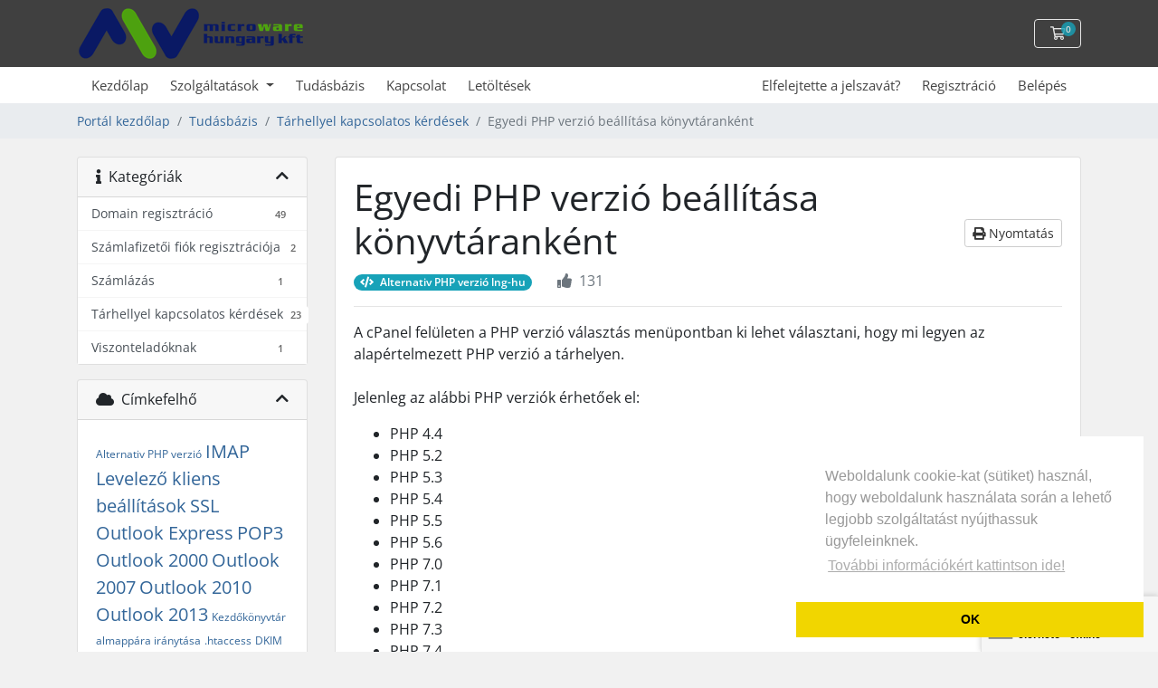

--- FILE ---
content_type: text/html; charset=utf-8
request_url: https://admin.microware.hu/knowledgebase/65/egyedi-php-verzio-beallitasa-konyvtarankent.html
body_size: 9826
content:
<!doctype html>
<html lang="en">
	<head>
		<meta charset="utf-8" />
		<meta name="viewport" content="width=device-width, initial-scale=1, shrink-to-fit=no">
		<title>Egyedi PHP verzió beállítása könyvtáranként - Tudásbázis - Microware Hungary Kft.</title>
																<!-- Styling -->
<link href="/assets/fonts/css/open-sans-family.css" rel="stylesheet" type="text/css" />
<link href="/templates/twenty-one/css/all.min.css?v=82abd6" rel="stylesheet">
<link href="/templates/twenty-one/css/theme.min.css?v=82abd6" rel="stylesheet">
<link href="/templates/advanced/css/dark.theme.min.css" rel="stylesheet">
<link href="/assets/css/fontawesome-all.min.css" rel="stylesheet">
<link href="/templates/advanced/third-party/cookieconsent.min.css" rel="stylesheet" />
<link href="/templates/advanced/css/custom.css" rel="stylesheet">

<script>
    var csrfToken = 'efc29f4ddccf9d3d71b6737f53c95cfe3178029d',
        markdownGuide = 'Formázási segédlet',
        locale = 'en',
        saved = 'mentve',
        saving = 'automatikusan mentve',
        whmcsBaseUrl = "";
	</script>
<script src="/templates/twenty-one/js/scripts.min.js?v=82abd6"></script>

<link rel='shortcut icon' type='image/x-icon' href='/third-party/img/microware-favicon.ico' />
<!--link rel="stylesheet" href="/templates/advanced/css/microware.min.css?_ci=e6eab46"-->
	<script async src="https://www.googletagmanager.com/gtag/js?id=G-432KDQ3HV7"></script>
	<script>
		/*!
		* jQuery Cookie Plugin v1.4.1
		* https://github.com/carhartl/jquery-cookie
		*
		* Copyright 2013 Klaus Hartl
		* Released under the MIT license
		*/
	   (function (factory) {
		   if (typeof define === 'function' && define.amd) {
			   // AMD
			   define(['jquery'], factory);
		   } else if (typeof exports === 'object') {
			   // CommonJS
			   factory(require('jquery'));
		   } else {
			   // Browser globals
			   factory(jQuery);
		   }
	   }(function ($) {

		   var pluses = /\+/g;

		   function encode(s) {
			   return config.raw ? s : encodeURIComponent(s);
		   }

		   function decode(s) {
			   return config.raw ? s : decodeURIComponent(s);
		   }

		   function stringifyCookieValue(value) {
			   return encode(config.json ? JSON.stringify(value) : String(value));
		   }

		   function parseCookieValue(s) {
			   if (s.indexOf('"') === 0) {
				   // This is a quoted cookie as according to RFC2068, unescape...
				   s = s.slice(1, -1).replace(/\\"/g, '"').replace(/\\\\/g, '\\');
			   }

			   try {
				   // Replace server-side written pluses with spaces.
				   // If we can't decode the cookie, ignore it, it's unusable.
				   // If we can't parse the cookie, ignore it, it's unusable.
				   s = decodeURIComponent(s.replace(pluses, ' '));
				   return config.json ? JSON.parse(s) : s;
			   } catch(e) {}
		   }

		   function read(s, converter) {
			   var value = config.raw ? s : parseCookieValue(s);
			   return $.isFunction(converter) ? converter(value) : value;
		   }

		   var config = $.cookie = function (key, value, options) {

			   // Write

			   if (value !== undefined && !$.isFunction(value)) {
				   options = $.extend({}, config.defaults, options);

				   if (typeof options.expires === 'number') {
					   var days = options.expires, t = options.expires = new Date();
					   t.setTime(+t + days * 864e+5);
				   }

				   return (document.cookie = [
					   encode(key), '=', stringifyCookieValue(value),
					   options.expires ? '; expires=' + options.expires.toUTCString() : '', // use expires attribute, max-age is not supported by IE
					   options.path    ? '; path=' + options.path : '',
					   options.domain  ? '; domain=' + options.domain : '',
					   options.secure  ? '; secure' : ''
				   ].join(''));
			   }

			   // Read

			   var result = key ? undefined : {};

			   // To prevent the for loop in the first place assign an empty array
			   // in case there are no cookies at all. Also prevents odd result when
			   // calling $.cookie().
			   var cookies = document.cookie ? document.cookie.split('; ') : [];

			   for (var i = 0, l = cookies.length; i < l; i++) {
				   var parts = cookies[i].split('=');
				   var name = decode(parts.shift());
				   var cookie = parts.join('=');

				   if (key && key === name) {
					   // If second argument (value) is a function it's a converter...
					   result = read(cookie, value);
					   break;
				   }

				   // Prevent storing a cookie that we couldn't decode.
				   if (!key && (cookie = read(cookie)) !== undefined) {
					   result[name] = cookie;
				   }
			   }

			   return result;
		   };

		   config.defaults = {};

		   $.removeCookie = function (key, options) {
			   if ($.cookie(key) === undefined) {
				   return false;
			   }

			   // Must not alter options, thus extending a fresh object...
			   $.cookie(key, '', $.extend({}, options, { expires: -1 }));
			   return !$.cookie(key);
		   };

	   }));

		window.dataLayer = window.dataLayer || [];
		function gtag() {
			dataLayer.push(arguments);
		}
		gtag('js', new Date());
		gtag('config', 'G-432KDQ3HV7'
		, {'currency': 'HUF'}
		);

		if (jQuery.cookie('cookieconsent_status') !== undefined && jQuery.cookie('cookieconsent_status') === 'dismiss') {
			gtag('consent', 'default', {
				'ad_storage': 'granted',
				'ad_user_data': 'granted',
				'ad_personalization': 'granted',
				'analytics_storage': 'granted'
			});
		} else {
			gtag('consent', 'default', {
				'ad_storage': 'denied',
				'ad_user_data': 'denied',
				'ad_personalization': 'denied',
				'analytics_storage': 'denied'
			});
		}

					var ecCurrencyCode = 'HUF';
				
		window.addEventListener("load", function () {
			window.cookieconsent.initialise({
				"palette": {
					"popup": {
						"background": "#ffffff",
						"text": "#999999"
					},
					"button": {
						"background": "#f1d600",
						"text": "#000000"
					}
				},
				"theme": "edgeless",
				"position": "bottom-right",
				// "type": "opt-in",
				"content": {
					"message": 'Weboldalunk cookie-kat (sütiket) használ, hogy weboldalunk használata során a lehető legjobb szolgáltatást nyújthassuk ügyfeleinknek.',
					"dismiss": "OK",
					"link": 'További információkért kattintson ide!',
					"href": 'https://www.microware.hu/hu/cookie/',
					"allow": 'Sütik engedélyezése',
					"deny": 'Sütik visszautasítása'
				},
				onStatusChange: function (status) {
					if (this.hasConsented()) {
						gtag('consent', 'update', {
							'ad_user_data': 'granted',
							'ad_personalization': 'granted',
							'ad_storage': 'granted',
							'analytics_storage': 'granted'
						});
					}
				}
			})
		});
	</script>
	<script>
		(function (h, o, t, j, a, r) {
				h.hj = h.hj || function () {
							(h.hj.q = h.hj.q || []).push(arguments)
		}
				;
					h._hjSettings = {hjid: 655753, hjsv: 6};
							a = o.getElementsByTagName('head')[0];
							r = o.createElement('script');
							r.async = 1;
							r.src = t + h._hjSettings.hjid + j + h._hjSettings.hjsv;
							a.appendChild(r);
		})(window, document, 'https://static.hotjar.com/c/hotjar-', '.js?sv=');
	</script>
	<script>
		(function (i, s, o, g, r, a, m){
				i['GoogleAnalyticsObject'] = r;
				i[r] = i[r] || function (){
							(i[r].q = i[r].q || []).push(arguments)}, i[r].l = 1 * new Date();
									a = s.createElement(o),
										m = s.getElementsByTagName(o)[0];
									a.async = 1;
									a.src = g;
									m.parentNode.insertBefore(a, m)
		})(window, document, 'script', 'https://www.google-analytics.com/analytics.js', 'ga');
			ga('create', 'UA-92511183-1', 'auto', {allowLinker: true});
				ga('require', 'linker');
				ga('require', 'displayfeatures');
				ga('require', 'ec');
				ga('linker:autoLink', ['microware.hu']);
								ga('set', 'currencyCode', 'HUF');
				
				ga('send', 'pageview');
	</script>
<script src="/templates/advanced/third-party/DotRoll.min.js?_ci=e6eab46"></script>
<script src="/templates/advanced/third-party/cookieconsent.min.js"></script>

		
	</head>
	<body class="primary-bg-color" data-phone-cc-input="1">
				
		<header id="header" class="header">
			<div class="navbar navbar-light topbar">
				<div class="container">
					<a class="navbar-brand mr-3" href="/index.php">
													<img src="https://admin.microware.hu/third-party/img/microware.png" alt="Microware Hungary Kft." class="logo-img">
											</a>
					
					<ul class="navbar-nav toolbar">
						<li class="nav-item ml-3">
							<a class="btn nav-link cart-btn" href="/cart.php?a=view">
								<i class="far fa-shopping-cart fa-fw"></i>
								<span id="cartItemCount" class="badge badge-info">0</span>
								<span class="sr-only">Kosár</span>
							</a>
						</li>
						<li class="nav-item ml-3 d-xl-none">
							<button class="btn nav-link" type="button" data-toggle="collapse" data-target="#mainNavbar">
								<span class="fas fa-bars fa-fw"></span>
							</button>
						</li>
					</ul>
				</div>
			</div>
			<div class="navbar navbar-expand-xl main-navbar-wrapper">
				<div class="container">
					<div class="collapse navbar-collapse" id="mainNavbar">
						<ul id="nav" class="navbar-nav mr-auto">
							    <li menuItemName="Home" class="d-block no-collapse" id="Primary_Navbar-Home">
        <a class="pr-4" href="/index.php">
                        Kezdőlap
                    </a>
            </li>
    <li menuItemName="Store" class="d-block dropdown no-collapse" id="Primary_Navbar-Store">
        <a class="pr-4 dropdown-toggle" data-toggle="dropdown" aria-haspopup="true" aria-expanded="false" href="#">
                        Szolgáltatások
                    </a>
                    <ul class="dropdown-menu">
                                                <li menuItemName="Webtárhely" class="dropdown-item" id="Primary_Navbar-Store-Webtárhely">
                        <a href="#" class="dropdown-item px-2 py-0">
                                                        Webtárhely
                                                    </a>
                    </li>
																										<li menuItemName="Tárhely" class="dropdown-item" id="Primary_Navbar-Store-Webtárhely-Tárhely">
									<a href="/cart.php?gid=1" class="dropdown-item px-4 py-0">
																				Tárhely
																			</a>
								</li>
																												<li menuItemName="Viszonteladói tárhely" class="dropdown-item" id="Primary_Navbar-Store-Webtárhely-Viszonteladói_tárhely">
									<a href="/cart.php?gid=2" class="dropdown-item px-4 py-0">
																				Viszonteladói tárhely
																			</a>
								</li>
																		                                                                <li menuItemName="E-mail" class="dropdown-item" id="Primary_Navbar-Store-E-mail">
                        <a href="#" class="dropdown-item px-2 py-0">
                                                        E-mail
                                                    </a>
                    </li>
																										<li menuItemName="Email tárhely" class="dropdown-item" id="Primary_Navbar-Store-E-mail-Email_tárhely">
									<a href="/cart.php?gid=3" class="dropdown-item px-4 py-0">
																				Email tárhely
																			</a>
								</li>
																												<li menuItemName="Tömeges e-mail küldés" class="dropdown-item" id="Primary_Navbar-Store-E-mail-Tömeges_e-mail_küldés">
									<a href="/cart.php?gid=10" class="dropdown-item px-4 py-0">
																				Tömeges e-mail küldés
																			</a>
								</li>
																		                                                                <li menuItemName="VPS" class="dropdown-item" id="Primary_Navbar-Store-VPS">
                        <a href="#" class="dropdown-item px-2 py-0">
                                                        VPS
                                                    </a>
                    </li>
																										<li menuItemName="KVM VPS" class="dropdown-item" id="Primary_Navbar-Store-VPS-KVM_VPS">
									<a href="/cart.php?gid=14" class="dropdown-item px-4 py-0">
																				KVM VPS
																			</a>
								</li>
																		                                                                <li menuItemName="Biztonság" class="dropdown-item" id="Primary_Navbar-Store-Biztonság">
                        <a href="#" class="dropdown-item px-2 py-0">
                                                        Biztonság
                                                    </a>
                    </li>
																										<li menuItemName="SSL" class="dropdown-item" id="Primary_Navbar-Store-Biztonság-SSL">
									<a href="/cart.php?gid=15" class="dropdown-item px-4 py-0">
																				SSL
																			</a>
								</li>
																		                                                                <li menuItemName="Egyéb" class="dropdown-item" id="Primary_Navbar-Store-Egyéb">
                        <a href="#" class="dropdown-item px-2 py-0">
                                                        Egyéb
                                                    </a>
                    </li>
																										<li menuItemName="DomainABC hirdetés" class="dropdown-item" id="Primary_Navbar-Store-Egyéb-DomainABC_hirdetés">
									<a href="/cart.php?gid=8" class="dropdown-item px-4 py-0">
																				DomainABC hirdetés
																			</a>
								</li>
																												<li menuItemName="Domain név figyelő" class="dropdown-item" id="Primary_Navbar-Store-Egyéb-Domain_név_figyelő">
									<a href="/cart.php?gid=13" class="dropdown-item px-4 py-0">
																				Domain név figyelő
																			</a>
								</li>
																		                                                                <li menuItemName="Új domain regisztráció" class="dropdown-item" id="Primary_Navbar-Store-Új_domain_regisztráció">
                        <a href="/cart.php?a=add&domain=register" class="dropdown-item px-2 py-0">
                                                        Új domain regisztráció
                                                    </a>
                    </li>
					                                                                <li menuItemName="Domain átregisztráció" class="dropdown-item" id="Primary_Navbar-Store-Domain_átregisztráció">
                        <a href="/cart.php?a=add&domain=transfer" class="dropdown-item px-2 py-0">
                                                        Domain átregisztráció
                                                    </a>
                    </li>
					                                        </ul>
            </li>
    <li menuItemName="Knowledgebase" class="d-block" id="Primary_Navbar-Knowledgebase">
        <a class="pr-4" href="/knowledgebase">
                        Tudásbázis
                    </a>
            </li>
    <li menuItemName="Contact Us" class="d-block" id="Primary_Navbar-Contact_Us">
        <a class="pr-4" href="/contact.php">
                        Kapcsolat
                    </a>
            </li>
    <li menuItemName="Downloads" class="d-block" id="Primary_Navbar-Downloads">
        <a class="pr-4" href="/downloads.php">
                        Letöltések
                    </a>
            </li>
    <li class="d-none dropdown collapsable-dropdown">
        <a class="dropdown-toggle" href="#" id="navbarDropdownMenu" role="button" data-toggle="dropdown" aria-haspopup="true" aria-expanded="false">
            Tovább
        </a>
        <ul class="collapsable-dropdown-menu dropdown-menu" aria-labelledby="navbarDropdownMenu">
        </ul>
    </li>
						</ul>
						<ul class="navbar-nav ml-auto">
							    <li menuItemName="Forgot Password?" class="d-block no-collapse" id="Secondary_Navbar-Forgot_Password?">
        <a class="pl-4" href="/password/reset">
                        Elfelejtette a jelszavát?
                    </a>
            </li>
    <li menuItemName="Register" class="d-block" id="Secondary_Navbar-Register">
        <a class="pl-4" href="/register.php">
                        Regisztráció
                    </a>
            </li>
    <li menuItemName="Login" class="d-block" id="Secondary_Navbar-Login">
        <a class="pl-4" href="/clientarea.php">
                        Belépés
                    </a>
            </li>
						</ul>
					</div>
				</div>
			</div>
		</header>

		
		<nav class="master-breadcrumb" aria-label="breadcrumb">
			<div class="container">
				<ol class="breadcrumb">
            <li class="breadcrumb-item">
            <a href="https://admin.microware.hu">            Portál kezdőlap
            </a>        </li>
            <li class="breadcrumb-item">
            <a href="/knowledgebase">            Tudásbázis
            </a>        </li>
            <li class="breadcrumb-item">
            <a href="/knowledgebase/7/tarhellyel-kapcsolatos-kerdesek">            Tárhellyel kapcsolatos kérdések
            </a>        </li>
            <li class="breadcrumb-item active" aria-current="page">
                        Egyedi PHP verzió beállítása könyvtáranként
                    </li>
    </ol>
			</div>
		</nav>

				
		
		<section id="main-body">
			<div class="container">
				<div class="row">

											<div class="col-lg-4 col-xl-3">
							<div class="sidebar">
								    <div menuItemName="Support Knowledgebase Categories" class="mb-3 card card-sidebar d-none d-md-block">
        <div class="card-header">
            <h3 class="card-title m-0">
                <i class="fas fa-info"></i>&nbsp;                Kategóriák
                                <i class="fas fa-chevron-up card-minimise float-right"></i>
            </h3>
        </div>
        <div class="collapsable-card-body">
                                        <div class="list-group list-group-flush d-md-flex" role="tablist">
                                                                        <a menuItemName="Support Knowledgebase Category 1"
                               href="/knowledgebase/1/domain-regisztracio"
                               class="list-group-item list-group-item-action"
                                                                                                                                                           id="Primary_Sidebar-Support_Knowledgebase_Categories-Support_Knowledgebase_Category_1"
                            >
                                <div class="sidebar-menu-item-wrapper">
                                                                        <div class="sidebar-menu-item-label">
                                        <div class="truncate">Domain regisztráció</div>
                                    </div>
                                                                            <div class="sidebar-menu-item-badge">
                                            <span class="badge">49</span>
                                        </div>
                                                                    </div>
                            </a>
                                                                                                <a menuItemName="Support Knowledgebase Category 2"
                               href="/knowledgebase/2/szamlafizetoi-fiok-regisztracioja"
                               class="list-group-item list-group-item-action"
                                                                                                                                                           id="Primary_Sidebar-Support_Knowledgebase_Categories-Support_Knowledgebase_Category_2"
                            >
                                <div class="sidebar-menu-item-wrapper">
                                                                        <div class="sidebar-menu-item-label">
                                        <div class="truncate">Számlafizetői fiók regisztrációja</div>
                                    </div>
                                                                            <div class="sidebar-menu-item-badge">
                                            <span class="badge">2</span>
                                        </div>
                                                                    </div>
                            </a>
                                                                                                <a menuItemName="Support Knowledgebase Category 13"
                               href="/knowledgebase/13/szamlazas"
                               class="list-group-item list-group-item-action"
                                                                                                                                                           id="Primary_Sidebar-Support_Knowledgebase_Categories-Support_Knowledgebase_Category_13"
                            >
                                <div class="sidebar-menu-item-wrapper">
                                                                        <div class="sidebar-menu-item-label">
                                        <div class="truncate">Számlázás</div>
                                    </div>
                                                                            <div class="sidebar-menu-item-badge">
                                            <span class="badge">1</span>
                                        </div>
                                                                    </div>
                            </a>
                                                                                                <a menuItemName="Support Knowledgebase Category 7"
                               href="/knowledgebase/7/tarhellyel-kapcsolatos-kerdesek"
                               class="list-group-item list-group-item-action"
                                                                                                                                                           id="Primary_Sidebar-Support_Knowledgebase_Categories-Support_Knowledgebase_Category_7"
                            >
                                <div class="sidebar-menu-item-wrapper">
                                                                        <div class="sidebar-menu-item-label">
                                        <div class="truncate">Tárhellyel kapcsolatos kérdések</div>
                                    </div>
                                                                            <div class="sidebar-menu-item-badge">
                                            <span class="badge">23</span>
                                        </div>
                                                                    </div>
                            </a>
                                                                                                <a menuItemName="Support Knowledgebase Category 14"
                               href="/knowledgebase/14/viszonteladoknak"
                               class="list-group-item list-group-item-action"
                                                                                                                                                           id="Primary_Sidebar-Support_Knowledgebase_Categories-Support_Knowledgebase_Category_14"
                            >
                                <div class="sidebar-menu-item-wrapper">
                                                                        <div class="sidebar-menu-item-label">
                                        <div class="truncate">Viszonteladóknak</div>
                                    </div>
                                                                            <div class="sidebar-menu-item-badge">
                                            <span class="badge">1</span>
                                        </div>
                                                                    </div>
                            </a>
                                                            </div>
                    </div>
            </div>
                    <div class="card d-block d-md-none bg-light">
            <div class="card-header">
                <h3 class="card-title">
                    <i class="fas fa-info"></i>&nbsp;                    Kategóriák
                                    </h3>
            </div>
            <div class="card-body">
                <form role="form">
                    <select class="form-control" onchange="selectChangeNavigate(this)">
                                                    <option menuItemName="Support Knowledgebase Category 1" value="/knowledgebase/1/domain-regisztracio" class="list-group-item list-group-item-action" >
                                <div class="truncate">Domain regisztráció</div>
                                (49)                            </option>
                                                    <option menuItemName="Support Knowledgebase Category 2" value="/knowledgebase/2/szamlafizetoi-fiok-regisztracioja" class="list-group-item list-group-item-action" >
                                <div class="truncate">Számlafizetői fiók regisztrációja</div>
                                (2)                            </option>
                                                    <option menuItemName="Support Knowledgebase Category 13" value="/knowledgebase/13/szamlazas" class="list-group-item list-group-item-action" >
                                <div class="truncate">Számlázás</div>
                                (1)                            </option>
                                                    <option menuItemName="Support Knowledgebase Category 7" value="/knowledgebase/7/tarhellyel-kapcsolatos-kerdesek" class="list-group-item list-group-item-action" >
                                <div class="truncate">Tárhellyel kapcsolatos kérdések</div>
                                (23)                            </option>
                                                    <option menuItemName="Support Knowledgebase Category 14" value="/knowledgebase/14/viszonteladoknak" class="list-group-item list-group-item-action" >
                                <div class="truncate">Viszonteladóknak</div>
                                (1)                            </option>
                                            </select>
                </form>
            </div>
                    </div>
    							</div>
															<div class="d-none d-lg-block sidebar">
									    <div menuItemName="Support Knowledgebase Tag Cloud" class="mb-3 card card-sidebar">
        <div class="card-header">
            <h3 class="card-title m-0">
                <i class="fas fa-cloud"></i>&nbsp;                Címkefelhő
                                <i class="fas fa-chevron-up card-minimise float-right"></i>
            </h3>
        </div>
        <div class="collapsable-card-body">
                            <div class="card-body">
                    <a href="/knowledgebase/tag/Alternativ PHP verzió lng-hu" style="font-size:12px;">Alternativ PHP verzió</a>
<a href="/knowledgebase/tag/IMAP_lng-hu" style="font-size:20px;">IMAP</a>
<a href="/knowledgebase/tag/Levelező_kliens_beállítások_lng-hu" style="font-size:20px;">Levelező kliens beállítások</a>
<a href="/knowledgebase/tag/SSL_lng-hu" style="font-size:20px;">SSL</a>
<a href="/knowledgebase/tag/Outlook_Express_lng-hu" style="font-size:20px;">Outlook Express</a>
<a href="/knowledgebase/tag/POP3_lng-hu" style="font-size:20px;">POP3</a>
<a href="/knowledgebase/tag/Outlook_2000_lng-hu" style="font-size:20px;">Outlook 2000</a>
<a href="/knowledgebase/tag/Outlook_2007_lng-hu" style="font-size:20px;">Outlook 2007</a>
<a href="/knowledgebase/tag/Outlook_2010_lng-hu" style="font-size:20px;">Outlook 2010</a>
<a href="/knowledgebase/tag/Outlook_2013_lng-hu" style="font-size:20px;">Outlook 2013</a>
<a href="/knowledgebase/tag/Kezdőkönyvtár_almappára_iránytása_lng-hu" style="font-size:12px;">Kezdőkönyvtár almappára iránytása</a>
<a href="/knowledgebase/tag/.htaccess_lng-hu" style="font-size:12px;">.htaccess</a>
<a href="/knowledgebase/tag/DKIM" style="font-size:12px;">DKIM</a>
<a href="/knowledgebase/tag/SPF" style="font-size:12px;">SPF</a>
<a href="/knowledgebase/tag/SPAM" style="font-size:20px;">SPAM</a>
<a href="/knowledgebase/tag/DMARC" style="font-size:20px;">DMARC</a>
<a href="/knowledgebase/tag/GMAIL" style="font-size:12px;">GMAIL</a>
<a href="/knowledgebase/tag/Infrastruktúra" style="font-size:12px;">Infrastruktúra</a>
<a href="/knowledgebase/tag/SQL" style="font-size:12px;">SQL</a>
<a href="/knowledgebase/tag/PHP" style="font-size:12px;">PHP</a>
<a href="/knowledgebase/tag/redis" style="font-size:12px;">redis</a>
<a href="/knowledgebase/tag/cPanel" style="font-size:12px;">cPanel</a>
                </div>
                                </div>
            </div>
        <div menuItemName="Support" class="mb-3 card card-sidebar">
        <div class="card-header">
            <h3 class="card-title m-0">
                <i class="far fa-life-ring"></i>&nbsp;                Ügyfélszolgálat
                                <i class="fas fa-chevron-up card-minimise float-right"></i>
            </h3>
        </div>
        <div class="collapsable-card-body">
                                        <div class="list-group list-group-flush d-md-flex" role="tablist">
                                                                        <a menuItemName="Support Tickets"
                               href="/supporttickets.php"
                               class="list-group-item list-group-item-action"
                                                                                                                                                           id="Secondary_Sidebar-Support-Support_Tickets"
                            >
                                <div class="sidebar-menu-item-wrapper">
                                                                            <div class="sidebar-menu-item-icon-wrapper">
                                                                                        <i class="fas fa-ticket-alt fa-fw sidebar-menu-item-icon"></i>
                                        </div>
                                                                        <div class="sidebar-menu-item-label">
                                        Hibajegyeim
                                    </div>
                                                                    </div>
                            </a>
                                                                                                <a menuItemName="Knowledgebase"
                               href="/knowledgebase"
                               class="list-group-item list-group-item-action active"
                                                                                                                                                           id="Secondary_Sidebar-Support-Knowledgebase"
                            >
                                <div class="sidebar-menu-item-wrapper">
                                                                            <div class="sidebar-menu-item-icon-wrapper">
                                                                                        <i class="fas fa-info-circle fa-fw sidebar-menu-item-icon"></i>
                                        </div>
                                                                        <div class="sidebar-menu-item-label">
                                        Tudásbázis
                                    </div>
                                                                    </div>
                            </a>
                                                                                                <a menuItemName="Downloads"
                               href="/download"
                               class="list-group-item list-group-item-action"
                                                                                                                                                           id="Secondary_Sidebar-Support-Downloads"
                            >
                                <div class="sidebar-menu-item-wrapper">
                                                                            <div class="sidebar-menu-item-icon-wrapper">
                                                                                        <i class="fas fa-download fa-fw sidebar-menu-item-icon"></i>
                                        </div>
                                                                        <div class="sidebar-menu-item-label">
                                        Letöltések
                                    </div>
                                                                    </div>
                            </a>
                                                                                                <a menuItemName="Open Ticket"
                               href="/submitticket.php"
                               class="list-group-item list-group-item-action"
                                                                                                                                                           id="Secondary_Sidebar-Support-Open_Ticket"
                            >
                                <div class="sidebar-menu-item-wrapper">
                                                                            <div class="sidebar-menu-item-icon-wrapper">
                                                                                        <i class="fas fa-comments fa-fw sidebar-menu-item-icon"></i>
                                        </div>
                                                                        <div class="sidebar-menu-item-label">
                                        Hibajegy létrehozása
                                    </div>
                                                                    </div>
                            </a>
                                                            </div>
                    </div>
            </div>
    								</div>
													</div>
										<div class="col-lg-8 col-xl-9 primary-content">



<div class="card">
    <div class="card-body">
        <h1>
            Egyedi PHP verzió beállítása könyvtáranként
            <a href="#" class="btn btn-default btn-sm float-right" onclick="window.print();return false">
                <i class="fas fa-print"></i>
                Nyomtatás
            </a>
        </h1>

        <ul class="list-inline">
                            <li class="list-inline-item pr-3">
                    <span class="badge badge-pill badge-info">
                        <i class="fas fa-code mr-1"></i>
                        Alternativ PHP verzió lng-hu
                    </span>
                </li>
                        <li class="list-inline-item text-sm pr-3 text-muted"><i class="fas fa-thumbs-up mr-2"></i>131</li>
        </ul>

        <hr>

        <article>
            <p>A cPanel felületen a PHP verzió választás menüpontban ki lehet választani, hogy mi legyen az alapértelmezett PHP verzió a tárhelyen.<br /><br />Jelenleg az alábbi PHP verziók érhetőek el:</p>
<ul>
<li>PHP 4.4</li>
<li>PHP 5.2</li>
<li>PHP 5.3</li>
<li>PHP 5.4</li>
<li>PHP 5.5</li>
<li>PHP 5.6</li>
<li>PHP 7.0</li>
<li>PHP 7.1</li>
<li>PHP 7.2</li>
<li>PHP 7.3</li>
<li>PHP 7.4</li>
</ul>
<p>Ha nem a nativ PHP verzió van a tárhelyen használatban akkor minden PHP verzió esetében ki lehet választani a bekapcsolandó modulokat, illetve néhány php.ini beállítás módosítására is lehetőség van. A PHP modulok esetében fontos odafigyelni, hogy nem elég a jelölőnégyzetekbe pipát tenni, el is kell menteni a beállításokat az oldalon!</p>
<p>Abban az esetben ha valamelyik domain név esetében nem az alapértelmezetten kiválasztott PHP verziót szeretné használni, úgy az adott domain névhez hozzárendelt kezdőkönyvtárban (document_root) kell létrehozni egy .htaccess fájlt, majd abban a következő sorok egyikét kell elhelyezni. A beállítást követően rekurzívan, az összes alkönyvtárra is érvényes lesz a beállítás.</p>
<p>PHP 4.4-es verzió esetében:</p>
<pre><code>AddHandler application/x-httpd-php44 .php .php5 .php4 .php3</code></pre>
<p>PHP 5.2-es verzió esetében:</p>
<pre><code>AddHandler application/x-httpd-php52 .php .php5</code></pre>
<p>PHP 5.3-es verzió esetében:</p>
<pre><code>AddHandler application/x-httpd-php53 .php .php5</code></pre>
<p>PHP 5.4-es verzió esetében:</p>
<pre><code>AddHandler application/x-httpd-php54 .php .php5</code></pre>
<p>PHP 5.5-es verzió esetében:</p>
<pre><code>AddHandler application/x-httpd-php55 .php .php5</code></pre>
<p>PHP 5.6-es verzió esetében:</p>
<pre><code>AddHandler application/x-httpd-php56 .php .php5</code></pre>
<p>PHP 7.0-es verzió esetében:</p>
<pre><code>AddHandler application/x-httpd-php70 .php .php5</code></pre>
<p>PHP 7.1-es verzió esetében:</p>
<pre><code>AddHandler application/x-httpd-php71 .php .php5</code></pre>
<p>PHP 7.2-es verzió esetében:</p>
<pre><code>AddHandler application/x-httpd-php72 .php .php5</code></pre>
<p>PHP 7.3-as verzió esetében:</p>
<pre><code>AddHandler application/x-httpd-php73 .php .php5</code></pre>
<p>PHP 7.4-es verzió esetében:</p>
<pre><code>AddHandler application/x-httpd-php74 .php .php5</code></pre>
<p><br />A verziónkénti bekapcsolt modulok globális beállítások, de a php.ini beállításokat le lehet cserélni egy php.ini fájl elhelyezésével, illetve az 5.4-es PHP verziótól kezdődően elhelyezhet egy .user.ini fájlt, amiben egyesével felülbírálhatóak a PHP beállítások az adott könyvtárra (és annak alkönyvtáraira).</p>
        </article>

                    <hr>
            <h4>Segített önnek ez a válasz?</h4>
            <form action="/knowledgebase/65/Egyedi-PHP-verzió-beállítása-könyvtáranként.html" method="post" class="d-flex justify-content-between">
<input type="hidden" name="token" value="efc29f4ddccf9d3d71b6737f53c95cfe3178029d" />
                <input type="hidden" name="useful" value="vote">
                <div>
                    <button class="btn btn-sm btn-secondary px-4" type="submit" name="vote" value="yes">
                        <i class="fas fa-thumbs-up"></i>
                        Igen
                    </button>
                    <button class="btn btn-sm btn-secondary px-4" type="submit" name="vote" value="no">
                        <i class="fas fa-thumbs-down"></i>
                        Nem
                    </button>
                </div>
            </form>
        
    </div>
</div>

    <div class="card">
        <div class="card-body">
            <h3 class="card-title m-0">
                <i class="fal fa-folder-open fa-fw"></i>
                Kapcsolódó cikkek
            </h3>
        </div>
        <div class="list-group list-group-flush">
                            <a href="/knowledgebase/19/phpmyadmin-telepitese-cpaneles-tarhelyre.html" class="list-group-item kb-article-item" data-id="19">
                    <i class="fal fa-file-alt fa-fw text-black-50"></i>
                    PhpMyAdmin telepítése cPaneles tárhelyre
                                        <small>A cPanel felületéről a phpMyAdmin-t el lehet érni, azonban a sok menü és a bejelentkezések miatt...</small>
                </a>
                            <a href="/knowledgebase/18/kiegeszito-es-parkolt-domain-nev-felvetele.html" class="list-group-item kb-article-item" data-id="18">
                    <i class="fal fa-file-alt fa-fw text-black-50"></i>
                    Kiegészítő és Parkolt domain név felvétele
                                        <small>A fizetős tárhely szolgáltatásainknál lehetősége van a tárhelyéhez a fődomain néven kívül további...</small>
                </a>
                            <a href="/knowledgebase/42/tarhely-hosszabbitas-megrendelese.html" class="list-group-item kb-article-item" data-id="42">
                    <i class="fal fa-file-alt fa-fw text-black-50"></i>
                    Tárhely hosszabbítás megrendelése
                                        <small>A meghosszabbítás menete:
Jelentkezzen be a https://admin.microware.hu/ címen a számlafizetői...</small>
                </a>
                            <a href="/knowledgebase/63/adatbazis-elerese-ssh-tunnelen-keresztul.html" class="list-group-item kb-article-item" data-id="63">
                    <i class="fal fa-file-alt fa-fw text-black-50"></i>
                    Adatbázis elérése SSH tunnelen keresztül
                                        <small>Fejlesztési célokra SSH-n keresztül biztosítunk hozzáférést a MySQL szerverünkhöz a Haladó,...</small>
                </a>
                            <a href="/knowledgebase/62/ssh-kulcspar-letrehozasa-vagy-beallitasa.html" class="list-group-item kb-article-item" data-id="62">
                    <i class="fal fa-file-alt fa-fw text-black-50"></i>
                    SSH kulcspár létrehozása, vagy beállítása
                                        <small>Elsőként lépjen be a cPanel felületére, majd kattintson az SSH/Shell Hozzáférés menüpontra....</small>
                </a>
                    </div>
    </div>

<a href="javascript:history.go(-1)" class="btn btn-default px-4">
    &laquo; Vissza
</a>



                    </div>

                    </div>
                                            <div class="d-lg-none sidebar sidebar-secondary">
                                <div menuItemName="Support Knowledgebase Tag Cloud" class="mb-3 card card-sidebar">
        <div class="card-header">
            <h3 class="card-title m-0">
                <i class="fas fa-cloud"></i>&nbsp;                Címkefelhő
                                <i class="fas fa-chevron-up card-minimise float-right"></i>
            </h3>
        </div>
        <div class="collapsable-card-body">
                            <div class="card-body">
                    <a href="/knowledgebase/tag/Alternativ PHP verzió lng-hu" style="font-size:12px;">Alternativ PHP verzió</a>
<a href="/knowledgebase/tag/IMAP_lng-hu" style="font-size:20px;">IMAP</a>
<a href="/knowledgebase/tag/Levelező_kliens_beállítások_lng-hu" style="font-size:20px;">Levelező kliens beállítások</a>
<a href="/knowledgebase/tag/SSL_lng-hu" style="font-size:20px;">SSL</a>
<a href="/knowledgebase/tag/Outlook_Express_lng-hu" style="font-size:20px;">Outlook Express</a>
<a href="/knowledgebase/tag/POP3_lng-hu" style="font-size:20px;">POP3</a>
<a href="/knowledgebase/tag/Outlook_2000_lng-hu" style="font-size:20px;">Outlook 2000</a>
<a href="/knowledgebase/tag/Outlook_2007_lng-hu" style="font-size:20px;">Outlook 2007</a>
<a href="/knowledgebase/tag/Outlook_2010_lng-hu" style="font-size:20px;">Outlook 2010</a>
<a href="/knowledgebase/tag/Outlook_2013_lng-hu" style="font-size:20px;">Outlook 2013</a>
<a href="/knowledgebase/tag/Kezdőkönyvtár_almappára_iránytása_lng-hu" style="font-size:12px;">Kezdőkönyvtár almappára iránytása</a>
<a href="/knowledgebase/tag/.htaccess_lng-hu" style="font-size:12px;">.htaccess</a>
<a href="/knowledgebase/tag/DKIM" style="font-size:12px;">DKIM</a>
<a href="/knowledgebase/tag/SPF" style="font-size:12px;">SPF</a>
<a href="/knowledgebase/tag/SPAM" style="font-size:20px;">SPAM</a>
<a href="/knowledgebase/tag/DMARC" style="font-size:20px;">DMARC</a>
<a href="/knowledgebase/tag/GMAIL" style="font-size:12px;">GMAIL</a>
<a href="/knowledgebase/tag/Infrastruktúra" style="font-size:12px;">Infrastruktúra</a>
<a href="/knowledgebase/tag/SQL" style="font-size:12px;">SQL</a>
<a href="/knowledgebase/tag/PHP" style="font-size:12px;">PHP</a>
<a href="/knowledgebase/tag/redis" style="font-size:12px;">redis</a>
<a href="/knowledgebase/tag/cPanel" style="font-size:12px;">cPanel</a>
                </div>
                                </div>
            </div>
        <div menuItemName="Support" class="mb-3 card card-sidebar">
        <div class="card-header">
            <h3 class="card-title m-0">
                <i class="far fa-life-ring"></i>&nbsp;                Ügyfélszolgálat
                                <i class="fas fa-chevron-up card-minimise float-right"></i>
            </h3>
        </div>
        <div class="collapsable-card-body">
                                        <div class="list-group list-group-flush d-md-flex" role="tablist">
                                                                        <a menuItemName="Support Tickets"
                               href="/supporttickets.php"
                               class="list-group-item list-group-item-action"
                                                                                                                                                           id="Secondary_Sidebar-Support-Support_Tickets"
                            >
                                <div class="sidebar-menu-item-wrapper">
                                                                            <div class="sidebar-menu-item-icon-wrapper">
                                                                                        <i class="fas fa-ticket-alt fa-fw sidebar-menu-item-icon"></i>
                                        </div>
                                                                        <div class="sidebar-menu-item-label">
                                        Hibajegyeim
                                    </div>
                                                                    </div>
                            </a>
                                                                                                <a menuItemName="Knowledgebase"
                               href="/knowledgebase"
                               class="list-group-item list-group-item-action active"
                                                                                                                                                           id="Secondary_Sidebar-Support-Knowledgebase"
                            >
                                <div class="sidebar-menu-item-wrapper">
                                                                            <div class="sidebar-menu-item-icon-wrapper">
                                                                                        <i class="fas fa-info-circle fa-fw sidebar-menu-item-icon"></i>
                                        </div>
                                                                        <div class="sidebar-menu-item-label">
                                        Tudásbázis
                                    </div>
                                                                    </div>
                            </a>
                                                                                                <a menuItemName="Downloads"
                               href="/download"
                               class="list-group-item list-group-item-action"
                                                                                                                                                           id="Secondary_Sidebar-Support-Downloads"
                            >
                                <div class="sidebar-menu-item-wrapper">
                                                                            <div class="sidebar-menu-item-icon-wrapper">
                                                                                        <i class="fas fa-download fa-fw sidebar-menu-item-icon"></i>
                                        </div>
                                                                        <div class="sidebar-menu-item-label">
                                        Letöltések
                                    </div>
                                                                    </div>
                            </a>
                                                                                                <a menuItemName="Open Ticket"
                               href="/submitticket.php"
                               class="list-group-item list-group-item-action"
                                                                                                                                                           id="Secondary_Sidebar-Support-Open_Ticket"
                            >
                                <div class="sidebar-menu-item-wrapper">
                                                                            <div class="sidebar-menu-item-icon-wrapper">
                                                                                        <i class="fas fa-comments fa-fw sidebar-menu-item-icon"></i>
                                        </div>
                                                                        <div class="sidebar-menu-item-label">
                                        Hibajegy létrehozása
                                    </div>
                                                                    </div>
                            </a>
                                                            </div>
                    </div>
            </div>
                            </div>
                                    <div class="clearfix"></div>
            </div>
        </div>
    </section>

    <footer id="footer" class="footer">
        <div class="container">
            <ul class="nav mb-7 text-center float-lg-right">
                                    <li class="nav-item">
                        <button type="button" class="btn" data-toggle="modal" data-target="#modalChooseLanguage">
                            <div class="d-inline-block align-middle">
                                <div class="iti-flag hu"></div>
                            </div>
                            Magyar
                            /
                            
                            HUF
                        </button>
                    </li>
                            </ul>
            <ul class="nav justify-content-center justify-content-lg-start mb-7">
                <li class="nav-item">
                    Szerzői jog által védett &copy; 2026 Microware Hungary Kft. Minden jog fenntartva. | Áraink az ÁFÁ-t NEM tartalmazzák! | <a href="https://www.microware.hu/wp-content/uploads/2022/04/aszf.pdf" target="_blank">ÁSZF</a>
                </li>
            </ul>
        </div>
    </footer>

    <div id="fullpage-overlay" class="w-hidden">
        <div class="outer-wrapper">
            <div class="inner-wrapper">
                <img src="/assets/img/overlay-spinner.svg" alt="">
                <br>
                <span class="msg"></span>
            </div>
        </div>
    </div>

    <div class="modal system-modal fade" id="modalAjax" tabindex="-1" role="dialog" aria-hidden="true">
        <div class="modal-dialog">
            <div class="modal-content">
                <div class="modal-header">
                    <h5 class="modal-title"></h5>
                    <button type="button" class="close" data-dismiss="modal">
                        <span aria-hidden="true">&times;</span>
                        <span class="sr-only">Bezár</span>
                    </button>
                </div>
                <div class="modal-body">
                    Betöltés…
                </div>
                <div class="modal-footer">
                    <div class="float-left loader">
                        <i class="fas fa-circle-notch fa-spin"></i>
                        Betöltés…
                    </div>
                    <button type="button" class="btn btn-default" data-dismiss="modal">
                        Bezár
                    </button>
                    <button type="button" class="btn btn-primary modal-submit">
                        Küldés
                    </button>
                </div>
            </div>
        </div>
    </div>

    <form method="get" action="/knowledgebase/65/egyedi-php-verzio-beallitasa-konyvtarankent.html?rp=&">
        <div class="modal modal-localisation" id="modalChooseLanguage" tabindex="-1" role="dialog">
            <div class="modal-dialog modal-lg" role="document">
                <div class="modal-content">
                    <div class="modal-body">
                        <button type="button" class="close text-light" data-dismiss="modal" aria-label="Close">
                            <span aria-hidden="true">&times;</span>
                        </button>

                                                    <h5 class="h5 pt-5 pb-3">Válasszon nyelvet</h5>
                            <div class="row item-selector">
                            <input type="hidden" name="language" data-current="hungarian" value="hungarian" />
                                                                    <div class="col-4">
                                        <a href="#" class="item" data-value="english">
                                            English
                                        </a>
                                    </div>
                                                                    <div class="col-4">
                                        <a href="#" class="item active" data-value="hungarian">
                                            Magyar
                                        </a>
                                    </div>
                                                            </div>
                                                                    </div>
                    <div class="modal-footer">
                        <button type="submit" class="btn btn-default">Alkalmaz</button>
                    </div>
                </div>
            </div>
        </div>
    </form>

        <form action="#" id="frmGeneratePassword">
    <div class="modal fade" id="modalGeneratePassword">
        <div class="modal-dialog">
            <div class="modal-content">
                <div class="modal-header bg-primary text-white">
                    <h4 class="modal-title">
                        Jelszó létrehozása
                    </h4>
                    <button type="button" class="close" data-dismiss="modal" aria-label="Close">
                        <span aria-hidden="true">&times;</span>
                    </button>
                </div>
                <div class="modal-body">
                    <div class="alert alert-danger w-hidden" id="generatePwLengthError">
                        Adjon meg egy 8 és 64 közötti számot a jelszó hosszához
                    </div>
                    <div class="form-group row">
                        <label for="generatePwLength" class="col-sm-4 col-form-label">Jelszó hosszúság</label>
                        <div class="col-sm-8">
                            <input type="number" min="8" max="64" value="12" step="1" class="form-control input-inline input-inline-100" id="inputGeneratePasswordLength">
                        </div>
                    </div>
                    <div class="form-group row">
                        <label for="generatePwOutput" class="col-sm-4 col-form-label">Generált jelszó</label>
                        <div class="col-sm-8">
                            <input type="text" class="form-control" id="inputGeneratePasswordOutput">
                        </div>
                    </div>
                    <div class="row">
                        <div class="col-sm-8 offset-sm-4">
                            <button type="submit" class="btn btn-default btn-sm">
                                <i class="fas fa-plus fa-fw"></i>
                                Új jelszó generálása
                            </button>
                            <button type="button" class="btn btn-default btn-sm copy-to-clipboard" data-clipboard-target="#inputGeneratePasswordOutput">
                                <img src="/assets/img/clippy.svg" alt="Copy to clipboard" width="15">
                                Másol
                            </button>
                        </div>
                    </div>
                </div>
                <div class="modal-footer">
                    <button type="button" class="btn btn-default" data-dismiss="modal">
                        Bezár
                    </button>
                    <button type="button" class="btn btn-primary" id="btnGeneratePasswordInsert" data-clipboard-target="#inputGeneratePasswordOutput">
                        Másolás vágólapra és beszúrás
                    </button>
                </div>
            </div>
        </div>
    </div>
</form>
    <style>
    #sitejetPromoPanel{ display: none !important; }
    button[data-identifier="sitejet"],
    li[data-identifier="sitejet"]{ display:none !important; }
    button[data-identifier="sitejet"] + .btn-group > .btn[data-toggle="dropdown"]{
    border-top-left-radius: 3.2px;
    border-bottom-left-radius: 3.2px;
    }
    button[data-identifier=“sitejet”] + .btn-group > .btn[data-toggle=“dropdown”],
    .btn-group:has(> button[data-identifier=“sitejet”]) > .btn[data-toggle=“dropdown”] {
    display: none !important;
    }
</style>
<script type="text/javascript">
		var LHCChatOptions = {};</script><script type="text/javascript">
LHCChatOptions.opt = {widget_height:340,widget_width:300,popup_height:500,popup_width:520};
		(function() {
		var po = document.createElement('script'); po.type = 'text/javascript'; po.async = true;
		var refferer = (document.referrer) ? encodeURIComponent(document.referrer.substr(document.referrer.indexOf('://')+1)) : '';
		var location  = (document.location) ? encodeURIComponent(window.location.href.substring(window.location.protocol.length)) : '';
		//po.src = '//admin.microware.hu/chat//chat/getstatus/(top)/300/(units)/pixels/(disable_pro_active)/true/(position)/bottom_right/?r='+refferer+'&l='+location;
		po.src = '//admin.microware.hu/chat//chat/getstatus/(top)/300/(units)/pixels/(disable_pro_active)/true/(position)/bottom_right/';
		var s = document.getElementsByTagName('script')[0]; s.parentNode.insertBefore(po, s);
		})();
		</script>

	
</body>
</html>


--- FILE ---
content_type: text/css
request_url: https://admin.microware.hu/templates/advanced/css/custom.css
body_size: 2105
content:
@import url('https://fonts.googleapis.com/css?family=Roboto');

footer.footer {
    padding: 15px 0 15px;
}
footer.footer a {
	color: #eee;
}
.btn-social {
	padding-left: 12px;
}
.btn-social.btn-google {
    padding-left: 12px
}
.footer {
    position: sticky;
    top: 100vh;
}

.sr-only-show {
	position: inline;
}
#domainForm .btn-group>.btn {
    position: relative;
    float: none;
}
.status-missing {
	background-color: #D9534F;
}
.status-rejected {
	background-color: black;
}
.status-approved {
	background-color: #3fad46;
}
.status-pending.override {
	color: white;
	background-color: #D9534F;
}
.override.label.status-closed:hover {
	color: #888;
	text-decoration: underline;
}
.language-popover {
    max-width: 180px;
}
.popover-content {
	padding: 0;
}
.language-popover .popover-content ul {
    margin: 6px 0 4px 0;
}
.language-popover .popover-content li {
    padding: 0;
	margin-left: 25px;
}
.nopadding {
    padding:0 !important;
}
.domain-lookup-result .btn {
	width: auto !important;
}
.main-content {
	margin-bottom: 0px;
}
#order-zebrac7 .price-table-container .price-table ul {
	font-weight: bold;
	border-top: 1px solid black;
}
#order-zebrac7 .price-table-container .price-table ul li {
	font-weight: normal;
}
.featured-tld .price.hu{
	background-color: #EF9B14;
	color: white;
}
.featured-tld .price.eu{
	background-color: #003466;
	color: white;
}
.featured-tld .price.org{
	background-color: #FF8400;
	color: white;
}

.all-domains .panel-heading {
    border-bottom: 2px solid #62cb31;
}
.all-domains .domain-lookup-all-loader {
    padding: 30px 20px;
    background-color: #f8f8f8;
    font-size: 0.9em;
    text-align: center;
    opacity: 0.7;
}
.all-domains .list-group-item {
    border-left: 0;
    border-right: 0;
}
.all-domains .extension {
    font-weight: bold;
}
.all-domains .promo.hot {
    padding: 2px 8px;
    background-color: #f9615a;
    color: #fff;
}
.all-domains .promo.sale {
    padding: 2px 8px;
    background-color: #f7d458;
    color: #fff;
}
.all-domains .promo.new {
    padding: 2px 8px;
    background-color: #2ad588;
    color: #fff;
}
.all-domains .fa-spin {
	float: right;
}
.all-domains .btn {
    float: right;
    padding: 2px 10px;
    font-size: 11px;
    line-height: 1.4;
    border-radius: 3px;
    background-color: #555;
    border-color: #333;
    color: #fff;
    width: 85px;
}

.suggested-domains {
	display: none !important;
}

#registration label,
#order-zebrac7 label {
    font-weight: 700 !important;
    font-size: 14px !important;
}

.product-status-completed {
    background-color: #058;
}

.promo-banner {
	margin-bottom: 10px;
}

.promo-banner ul.features .fa:not(.fa-spinner) {
	color: #5bc0de;
}
.promo-cart {
	margin-top: 20px;
}
.promo-cart.domain-transfer ul li {
    float: left;
    width: 50%;
}

.promo-banner.globalsign-ssl {
    border-top: 3px solid #4da24c;
}
.promo-banner.globalsign-ssl .btn {
    background-color: #4da24c;
	text-decoration: none !important;
}

.promo-banner.cpanel-webhosting {
    border-top: 3px solid #2990ea;
}
.promo-banner.cpanel-webhosting .btn {
    background-color: #2990ea;
	text-decoration: none !important;
}

.promo-banner.domain-transfer {
    border-top: 3px solid #f60;
}
.promo-banner.domain-transfer .btn {
    background-color: #f60;
	text-decoration: none !important;
}
.promo-banner.domain-transfer li a {
	color: black;
	text-decoration: none;
}

.promo-banner.blackfriday {
	cursor: pointer;
	font-size: 14px;
}
.promo-banner.blackfriday, .promo-banner.blackfriday .panel-body, .promo-banner.blackfriday .header-section {
    border-top: 0;
	padding: 0;
	width: 100%;
}
.promo-banner.blackfriday .content {
    margin-left: 0px !important;
}
.promo-banner.blackfriday .page_header {
	background: url('/third-party/img/bf2019.jpg') center top no-repeat scroll black;
	min-height: 300px;
	text-align: center;
}
.promo-banner.blackfriday .bf-red {
	font-size: 2.4em;
	font-weight: bold;
	padding-top: 1em;
	color: #f5605d;
}
.promo-banner.blackfriday .bf {
	font-weight: 900;
	margin-top: 0px;
	text-transform: uppercase;
	font-size: 6em;
	letter-spacing: 8px;
}
.promo-banner.blackfriday .bf-green {
	color: #b4c236;
}
.promo-banner.blackfriday .bf-blue, .promo-banner.blackfriday .bf-click {
	color: #54a4b8;
}
.promo-banner.blackfriday .bf-coupon {
	font-weight: bold;
	margin-top: 1em;
	font-size: 1.4em;
	color: #f5605d;
	z-index: 4;
}
.promo-banner.blackfriday .bf-coupon-code {
	padding: 10px;
	margin-left: 2%;
	color: black;
	background-color: yellow;
}
.promo-banner.blackfriday .bf-click {
	text-align: left;
	padding-left: 1em;
	position: relative;
	bottom: -1em;
	font-size: 1.4em;
	z-index: 2;
	font-weight: bold;
}
@media (max-width: 710px) {
	.promo-banner.blackfriday .page_header {
		min-height: 170px;
	}
	.promo-banner.blackfriday .bf-red {
		font-size: 1.4em;
	}
	.promo-banner.blackfriday .bf {
		font-size: 2em;
	}
	.promo-banner.blackfriday .bf-coupon {
		font-size: 1.0em;
		line-height: 3em;
	}
	.promo-banner.blackfriday .bf-click {
		display: none;
	}
}


.form-control[disabled], .form-control[readonly], fieldset[disabled] .form-control {
    opacity: 1 !important;
}

.item-price strike {
	display: none;
}

.ricsi {
	display: table;
	padding: 15px;
	border: 1px solid #DFDFDF;
	height: auto;
	min-height: 76px;
	margin: 15px 0 15px 0;
	border-radius: 4px;
}
.ricsi:before {
	font-family: 'Font Awesome 5 Pro';
	content: "&nbsp;";
	display: table-cell;
	width: 8%;
	min-width: 76px;
	padding: 5px 0 5px 0;
	vertical-align: middle;
	font-size: 3em;
	text-align: center;
}
.ricsi>div, .ricsi>p, .ricsi>span {
	margin-left: 80px;
	padding-left: 20px;
	border-left: 1px solid #DCDCDC;
	display: table-cell;
	vertical-align: middle;
}
.ricsi.exclamation:before {
	content: "\f12a";
}
.ricsi.info:before {
	content: "\f129";
}

.toc {
    border: 1px solid #DFDFDF;
    background-color: #f5f5f5;
    border-radius: 5px;
    display: inline-block;
    padding: 5px 15px;
    float: right;
	margin-left:10px;
	margin-bottom: 15px;
}
.toc h3 {
    font-size: 1.1em;
}
.toc h3:before {
    margin-right: 10px;
    content: "\f02e";
    font-family: 'Font Awesome 5 Pro';
}
.toc ul {
    margin: 0 5px 10px 0;
}
.toc ul li {
    list-style: circle;
    font-size: 0.95em;
}
.kb-article-content li {
	line-height: 1.5em;
}
.kb-article-content tr:nth-child(even) {
	background: #f5f5f5;
}
.kb-article-content tr:nth-child(odd) {
	background: #FFF;
}
.kb-article-content td,
.kb-article-content th {
    border: 1px solid #ccc;
	padding: 2px;
}
.kb-article-content tr:first-child th,
.kb-article-content tr:first-child td {
    border-top: 0;
}
.kb-article-content tr:last-child th,
.kb-article-content tr:last-child td {
    border-bottom: 0;
}
.kb-article-content tr td:first-child,
.kb-article-content tr th:first-child {
    border-left: 0;
	white-space: nowrap;
}
.kb-article-content tr td:last-child,
.kb-article-content tr th:last-child {
    border-right: 0;
}

.kb-article-content {
	line-height: 1.6em;
}
#order-zebrac7 .price-table-container ul li {
    display: inline-table !important;
}

/* sale */
.promo-banner.sales {
	font-size: 14px;
}
.promo-banner.sales, .promo-banner.sales .panel-body, .promo-banner.sales .header-section {
    border-top: 0;
	padding: 0;
	width: 100%;
}
.promo-banner.sales .content {
    margin-left: 0px !important;
}
.promo-banner.sales .page_header {
	background: url('/third-party/img/hatter-akcio.png') center top no-repeat scroll black;
	min-height: 300px;
	text-align: center;
	background-size: cover;
	padding: 30px;

}
.promo-banner.sales .page_header .border {
	position: relative;
	border: 3px solid white;
	min-height: 240px;
	padding: 1em;
}
.promo-banner.sales .sales {
	font-weight: 500;
	margin-top: 0px;
	text-transform: uppercase;
	font-size: 2em;
	letter-spacing: 4px;
	color: white;
	line-height: 2em;
}
.promo-banner.sales .sales a {
	color: #ffcc00;
	text-decoration: none;
}
.promo-banner.sales .saleFinePrint {
	color: white;
	position: absolute;
	bottom: 10px;
}
.promo-banner.sales .sales {
	font-weight: 500;
	margin-top: 0px;
	text-transform: uppercase;
	font-size: 2em;
	letter-spacing: 8px;
	color: white;
}

@media (max-width: 710px) {
	.promo-banner.sales .page_header {
		min-height: 170px;
	}
}

.btn-social, .btn-social.btn-google {
	padding-left: 12px;
}
#order-zebrac7 .main-container.price-01 {
    line-height: 27px !important;
}
.status {
	text-overflow: ellipsis;
	display: inline-block !important;
}
.panel-danger {
	border-color: #ebccd1;
}
.panel-danger > .card-header {
	color: #a94442;
	background-color: #f2dede;
	border-color: #ebccd1;
}
.panel-danger > .panel-heading + .panel-collapse > .panel-body {
	border-top-color: #ebccd1;
}
.panel-danger > .panel-heading .badge {
	color: #f2dede;
	background-color: #a94442;
}
.panel-danger > .panel-footer + .panel-collapse > .panel-body {
	border-bottom-color: #ebccd1;
}
.intl-tel-input {
	font-size: 13px;
}
 #registration .sub-heading span {
	background-color: #f1f1f1
}
.email-verification {
	color: #721c24;
	background-color: #f8d7da;
	border-color: #f5c6cb;
}
.email-verification .far, .email-verification .fas, .email-verification .btn.close {
	color: #721c24;
}
.verification-banner.email-verification .btn.btn-action {
	background-color: #721c24;
	border-color: #f5c6cb;
	color: #f8d7da;
}
.tiles .tile.hover-color-blue:hover i,
.tiles .tile.hover-color-blue:hover .stat,
.tiles .tile.hover-color-blue .title {
	color: #5bc0de;
}

.tiles .tile.hover-color-green:hover i,
.tiles .tile.hover-color-green:hover .stat,
.tiles .tile.hover-color-green .title {
	color: #5cb85c;
}
.tiles .tile.hover-color-red:hover i,
.tiles .tile.hover-color-red:hover .stat,
.tiles .tile.hover-color-red .title {
	color: #d9534f;
}
.tiles .tile.hover-color-gold:hover i,
.tiles .tile.hover-color-gold:hover .stat,
.tiles .tile.hover-color-gold .title {
	color: #f0ad4e;
}


--- FILE ---
content_type: application/javascript
request_url: https://admin.microware.hu/templates/advanced/third-party/DotRoll.min.js?_ci=e6eab46
body_size: 2649
content:
function copyToClipboard(a){var b=$("<textarea>");$("body").append(b);b.val($(a).text()).select();document.execCommand("copy");b.remove()}function readOnlyFields(a,b){b?jQuery("."+a).attr("readonly","readonly"):jQuery("."+a).removeAttr("readonly")}function setNsdata(a){ns=JSON.parse(a.getAttribute("data"));jQuery("#inputNs1").val(ns.ns1);jQuery("#inputNs2").val(ns.ns2);jQuery("#inputNs3").val(ns.ns3);jQuery("#inputNs4").val(ns.ns4);jQuery("#inputNs5").val(ns.ns5)}
$(document).ready(function(){if("undefined"!==typeof gtag){if($(".price-table-container, .ecAddAddon").length){var a=[];$(".price-table-container .ecAddProduct, .ecAddAddon").each(function(){(json=$(this).data("ec"))&&a.push({item_id:json.id,item_name:json.name,index:json.position,item_brand:json.brand,item_category:json.category,item_list_id:json.item_list_id,item_list_name:json.list,price:json.price,currency:json.currency})});"undefined"!==typeof a&&0!==a.length&&gtag("event","view_item_list",{item_list_id:a[0].item_list_id,
item_list_name:a[0].item_list_name,items:a})}$(".btn-remove-from-cart").length&&(a=[],$(".btn-remove-from-cart").each(function(){(json=$(this).data("ec"))&&json.forEach(b=>{a.push(b)})}),"undefined"!==typeof a&&0!==a.length&&gtag("event","view_cart",{value:parseFloat($("#totalDueToday").text()),currency:a[0].currency,items:a}))}$(".ecAddProduct").click(function(){(json=$(this).data("ec"))&&addProduct(json)});$(".ecAddAddon").click(function(){(json=$(this).data("ec"))&&addProduct(json)});$(".addon-products").on("ifChecked",
".panel-addon input",function(a){a=jQuery(this).parents(".panel-addon");addProduct(a.data("ec"))});$(".addon-products").on("ifUnchecked",".panel-addon input",function(a){a=jQuery(this).parents(".panel-addon");removeProduct(a.data("ec"))});$(".btn-remove-from-cart").click(function(){(json=$(this).data("ec"))&&$("#modalRemoveItem .btn-primary").data("ec",json)});$("#modalRemoveItem .btn-primary").click(function(){(json=$(this).data("ec"))&&json.forEach(a=>{removeProduct(a)})});$("#modalEmptyCart .btn-primary").click(function(){$(".btn-remove-from-cart").each(function(){(json=
$(this).data("ec"))&&json.forEach(a=>{removeProduct(a)})})});var b=[];$("#primaryLookupResult").bind("DOMSubtreeModified",function(){!0===$("#primaryLookupResult").is(":visible")&&!0===$("#primaryLookupResult .domain-available").is(":visible")&&""!==$("#primaryLookupResult .domain-available strong").text()&&""!==$("#primaryLookupResult .domain-price .price").text()&&!1===b.includes($("#primaryLookupResult .domain-available strong").text())&&(domain=$("#primaryLookupResult .domain-available strong").text(),
b.push(domain),addImpressionFromDomainLookup({tld:getTldFromDomainname(domain)},"Domain registration","Domain search",1,parseFloat($("#primaryLookupResult .domain-price .price").text())))});$("#primaryLookupResult .btn-add-to-cart").click(function(){addProductFromDomainLookup($("#primaryLookupResult .domain-available strong").text(),"Domain registration","Domain search",1,parseFloat($("#primaryLookupResult .domain-price .price").text()))});$(".all-domains .btn-add-to-cart").click(function(){addProductFromDomainLookup($(this).parent().find(".domain").text()+
$(this).parent().find(".extension").text(),"Domain registration","Domain suggestion",$(this).parent().index(),parseFloat($(this).parent().find(".price").text()))});$("#order-zebrac7").find("input").not(".no-icheck").iCheck({inheritID:!0,checkboxClass:"icheckbox_square-blue",radioClass:"iradio_square-blue",increaseArea:"20%"});$(".btn-add-renewal-to-cart").click(function(){(json=$(this).data("ec"))&&addProductFromDomainLookup(json.domainName,json.category,json.list,json.position,json.price)})});
function addProduct(a){"undefined"!==typeof fbq&&fbq("track","AddToCart",{content_name:a.name,content_category:a.category,content_ids:[a.id],content_type:"product",value:a.price,currency:a.currency});"undefined"!==typeof gtag&&gtag("event","add_to_cart",{currency:a.currency,value:a.price,items:[{item_id:a.id,item_name:a.name,index:a.position,item_brand:a.brand,item_category:a.category,item_list_id:a.item_list_id,item_list_name:a.list,price:a.price}]});"undefined"!==typeof ga&&(ga("ec:addProduct",
a),ga("ec:setAction","add"),ga("send","event","UX","click","add to cart"))}function removeProduct(a){"undefined"!==typeof gtag&&gtag("event","remove_from_cart",{currency:a.currency,value:a.price,items:[{item_id:a.id,item_name:a.name,index:a.position,item_brand:a.brand,item_category:a.category,item_list_id:a.item_list_id,item_list_name:a.list,price:a.price}]});"undefined"!==typeof ga&&(ga("ec:addProduct",a),ga("ec:setAction","remove"),ga("send","event","UX","click","remove from cart"))}
function addImpressionFromDomainLookup(a,b,c,d,f){var e="D";e=("Domain registration"==b?e+"R|.":e+"T|.")+a.tld;"undefined"!==typeof gtag&&gtag("event","view_item_list",{item_list_id:c,item_list_name:c,items:[{item_id:e,item_name:a.tld+" "+b,index:d,item_brand:getBrandFromTld("."+a.tld),item_category:b,item_list_id:c,item_list_name:c,price:f,currency:ecCurrencyCode}]});"undefined"!==typeof ga&&(ga("ec:addImpression",{id:e,name:a.tld+" "+b,category:b,brand:getBrandFromTld("."+a.tld),list:c,position:d}),
"Domain suggestion"!=c&&ga("send","event","UX","click","Domain lookup"))}
function addProductFromDomainLookup(a,b,c,d,f){a=getTldFromDomainname(a);var e="D";e=("Domain registration"==b?e+"R|":e+"T|")+a;"undefined"!==typeof gtag&&gtag("event","add_to_cart",{currency:ecCurrencyCode,value:f,items:[{item_id:e,item_name:a+" "+b,index:d,item_brand:getBrandFromTld(a),item_category:b,item_list_id:c,item_list_name:c,price:f,currency:ecCurrencyCode}]});"undefined"!==typeof fbq&&fbq("track","AddToCart",{content_name:a+" "+b,content_category:c,content_ids:[e],content_type:"product",
value:f,currency:ecCurrencyCode});"undefined"!==typeof ga&&(ga("ec:addProduct",{id:e,name:a+" "+b,category:b,brand:getBrandFromTld(a),position:d}),ga("ec:setAction","add"),ga("send","event","UX","click","add to cart"))}function getTldFromDomainname(a){return a.substring(a.indexOf("."))}function getBrandFromTld(a){return-1!=a.indexOf(".backorder")?"Backorder":".extra.hu"==a?"Extra":-1!=a.indexOf(".hu")?"HUreg":".eu"==a?"EURid":".org"==a?"PIR":".com"==a||".net"==a||".cc"==a?"Verisign":"EuroDNS"}
jQuery(document).ready(function(){jQuery("body").data("phone-cc-input")&&jQuery('input[type="tel"]').not('input[name^="phone"]').not('input[name$="phone"]').not('input[name="domaincontactphonenumber"]').each(function(){var a=$(this),b=a.attr("id"),c={domaincontactphonenumber:"domaincontactcountry",domainadmincontactphonenumber:"domainadmincontactcountry",domaintechcontactphonenumber:"domaintechcontactcountry",contactdetails_registrant_phonenumber:"contactdetails[registrant][country]",contactdetails_owner_phonenumber:"contactdetails[owner][country]",
contactdetails_admin_phonenumber:"contactdetails[admin][country]",contactdetails_tech_phonenumber:"contactdetails[tech][country]","contact-owner-phonenumber":"contact[owner][country]","contact-admin-phonenumber":"contact[admin][country]","contact-tech-phonenumber":"contact[tech][country]"};if(a.length){var d="country";"undefined"!==typeof c[b]&&(d=c[b]);c=jQuery('[name="'+d+'"]');d="us";b=a.attr("id");c.length&&(d=c.val().toLowerCase(),"um"===d&&(d="us"));a.before('<input id="populatedCountryCode'+
b+'" type="hidden" name="country-calling-code-'+b+'" value="" />');a.intlTelInput({preferredCountries:[d,"us","gb"].filter(function(a,b,c){return c.indexOf(a)===b}),initialCountry:d,autoPlaceholder:"polite",separateDialCode:!0});a.on("countrychange",function(a,c){jQuery("#populatedCountryCode"+b).val(c.dialCode);jQuery(this).val()==="+"+c.dialCode&&jQuery(this).val("")});a.on("blur keydown",function(a){if("blur"===a.type||"keydown"===a.type&&13===a.keyCode){a=jQuery(this).intlTelInput("getNumber");
var b=jQuery(this).intlTelInput("getSelectedCountryData");a=a.replace("+"+b.dialCode,"");jQuery(this).intlTelInput("setNumber",a)}});jQuery("#populatedCountryCode"+b).val(a.intlTelInput("getSelectedCountryData").dialCode);c.on("change",function(){if(""===a.val()){var b=jQuery(this).val().toLowerCase();"um"===b&&(b="us");a.intlTelInput("setCountry",b)}});a.parents("div.form-group").find(".field-icon").addClass("hidden").end();a.removeClass("field").addClass("form-control")}});jQuery(".ccToCert").click(function(){copyToClipboard($(this).attr("href")+
" pre.copiedToClipboard")});jQuery('strong:contains("Dev License:")').parent().remove();jQuery('a:contains("WHMCompleteSolution")').parent().remove()});
function addRenewalToCart(a,b,c,d){jQuery("#domainRow"+a).attr("disabled","disabled");jQuery("#domainRow"+a).find("select,button").attr("disabled","disabled");jQuery(b).html('<span class="glyphicon glyphicon-shopping-cart"></span> '+c);c=jQuery("#renewalPeriod"+a).val();WHMCS.http.jqClient.post("clientarea.php","addRenewalToCart=1&token="+csrfToken+"&renewID="+a+"&period="+c,function(a){jQuery("#cartItemCount").html(1*jQuery("#cartItemCount").html()+1);jQuery(b).html('<span class="glyphicon glyphicon-shopping-cart"></span> '+
d);jQuery("#btnCheckout").fadeIn()});jQuery("#btnResendVerificationEmail").click(function(){WHMCS.http.jqClient.post("clientarea.php",{token:csrfToken,action:"resendVerificationEmail"}).done(function(a){jQuery("#btnResendVerificationEmail").prop("disabled",!0)})})}function getStats(a){WHMCS.http.jqClient.post("serverstatus.php","getstats=1&num="+a,function(b){jQuery("#uptime"+a).html(b.uptime)},"json")}String.prototype.replaceAll=function(a,b){return void 0===b?this.toString():this.split(a).join(b)};
$(document).ready(function(){jQuery(".sidebar .card.card-sidebar").each(function(){jQuery(this).attr("menuitemname")&&"true"===localStorage.getItem("Z_sidebar_"+location.pathname+"_"+jQuery(this).attr("menuitemname"))&&(jQuery(this).find(".card-minimise").addClass("minimised"),jQuery(this).find(".collapsable-card-body").slideUp())});jQuery(".card-minimise").click(function(a){a.preventDefault();jQuery(this).closest(".card").attr("menuitemname")&&localStorage.setItem("Z_sidebar_"+location.pathname+
"_"+jQuery(this).closest(".card").attr("menuitemname"),jQuery(this).hasClass("minimised"))})});